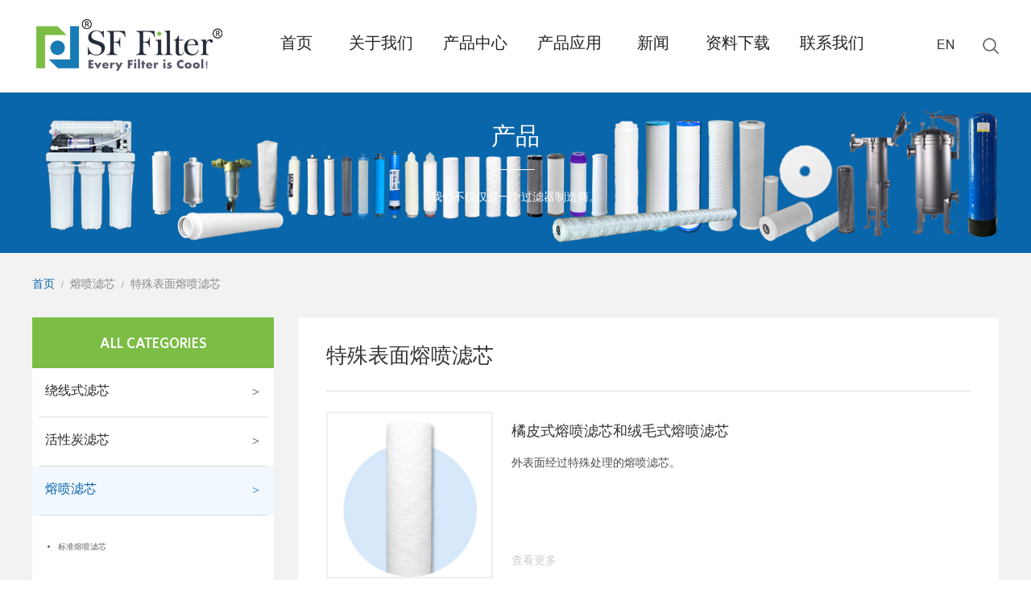

--- FILE ---
content_type: text/html; charset=utf-8
request_url: https://sffilter.com/c/list_0024
body_size: 5715
content:
<!doctype html>
<html lang="en">
<head>
	<meta charset="UTF-8">
	<meta http-equiv="Content-Security-Policy" content="upgrade-insecure-requests" /><script>window.dataLayer = window.dataLayer || [];function gtag(){dataLayer.push(arguments);}gtag('consent', 'default', {'ad_storage': 'denied', 'ad_user_data': 'denied', 'ad_personalization': 'denied', 'analytics_storage': 'denied'});</script><!-- Google tag (gtag.js) -->
<script async src="https://www.googletagmanager.com/gtag/js?id=AW-458908410"></script>
<script>
  window.dataLayer = window.dataLayer || [];
  function gtag(){dataLayer.push(arguments);}
  gtag('js', new Date());
  gtag('config', 'AW-458908410', { 'allow_enhanced_conversions': true });
</script>
<script>
    window.addEventListener('load', function () {
        if (window.location.href.includes('/inquiry')) {
            document.querySelectorAll('input[type="submit"]').forEach(function (e) {
                e.addEventListener('click', function () {
                    var companyname = document.querySelector('input[name="Company"]').value;
                    var email = document.querySelector('input[name="Email"]').value;
                    var subject = document.querySelector('input[name="Subject"]').value;
                    var message = document.querySelector('textarea[name="Message"]').value;
                    var checkCode = document.querySelector('input[name="VCode"]').value.replace(/[0-9]/g, '');
                    var mailformat = /^\w+([\.-]?\w+)*@\w+([\.-]?\w+)*(\.\w{2,3})+$/;
                    if (companyname!= "" && subject!= "" && checkCode != "" && checkCode.length == 4 && message!= "" && email.match(mailformat))
                        gtag('set', 'user_data' ,{ 'email' : email })
                        gtag('event', '增强型表单', {'send_to': 'G-FY4P06897E'});
                        gtag('event', 'conversion', {'send_to': 'AW-458908410/pJXZCPqe17cZEPrF6doB'});
                })
            })
        }
    });
</script>
<script>
    window.addEventListener('load', function () {
        if (window.location.href.includes('/Contact')) {
            document.querySelectorAll('input[type="submit"]').forEach(function (e) {
                e.addEventListener('click', function () {
                    var companyname = document.querySelector('input[name="Company"]').value;
                    var email = document.querySelector('input[name="Email"]').value;
                    var name = document.querySelector('input[name="Name"]').value;
                    var message = document.querySelector('textarea[name="Message"]').value;
                    var checkCode = document.querySelector('input[name="VCode"]').value.replace(/[0-9]/g, '');
                    var mailformat = /^\w+([\.-]?\w+)*@\w+([\.-]?\w+)*(\.\w{2,3})+$/;
                    if (companyname!= "" && name!= "" && checkCode != "" && checkCode.length == 4 && message!= "" && email.match(mailformat))
                        gtag('set', 'user_data' ,{ 'email' : email })
                        gtag('event', '增强型表单', {'send_to': 'G-FY4P06897E'});
                        gtag('event', 'conversion', {'send_to': 'AW-458908410/pJXZCPqe17cZEPrF6doB'});
                })
            })
        }
    });
</script><meta name="google-site-verification" content="4rNDrZwt3g04gmh-qcOtjC3em9XJgZHWQzIFyqzrRhY" /><link rel="canonical" href="https://sffilter.com/c/list_0024" />
<link rel='shortcut icon' href='/u_file/1905/photo/50fbbb5ee0.png' />
<meta name="keywords" content="捷发滤材官网，线绕滤芯，熔喷滤芯，活性炭滤芯" />
<meta name="description" content="SF Filter是中国最早的滤芯制造商之一，成立于1991年，2015年获NSF产品认证，2016年加入WQA，专业制造饮用水及工业液体滤芯和过滤/净化器材。SF相信数据，开发/品控程序围绕产品性能设定和执行，以确保品质。
  产品包括：线绕滤芯、熔喷滤芯、活性炭滤芯、膜折叠滤芯、过滤机和过滤器、滤袋和过滤材料、大流量滤芯等." />
<title>SF Filter官方网站</title>
	<link href='/static/css/global.css?v=12' rel='stylesheet' type='text/css'  />
<link href='/static/css/themes.css?v=12' rel='stylesheet' type='text/css'  />
<link href='/static/css/user.css?v=12' rel='stylesheet' type='text/css'  />
<link href='/static/themes/default/css/global.css?v=12' rel='stylesheet' type='text/css'  />
<script type='text/javascript' src='/static/js/jquery-1.7.2.min.js?v=12' ></script>
<link href='/static/themes/default/css/animate.min.css?v=12' rel='stylesheet' type='text/css'  />
<script type='text/javascript' src='/static/themes/default/js/wow.min.js?v=12' ></script>
<script type='text/javascript' src='/static/js/lang/cn.js?v=12' ></script>
<script type='text/javascript' src='/static/js/global.js?v=12' ></script>
<script type='text/javascript' src='/static/js/themes.js?v=12' ></script>
<script type='text/javascript' src='/static/js/user.js?v=12' ></script>
<script type='text/javascript' src='/static/themes/default/js/jquery-1.7.2.min.js?v=12' ></script>
<script type='text/javascript' src='/static/themes/default/js/main.js?v=12' ></script>
<script type='text/javascript' src='/static/themes/default/js/jquery.SuperSlide.2.1.1.js?v=12' ></script>
	<link href='/static/themes/default/css/products.css?v=12' rel='stylesheet' type='text/css'  />
<link href='/static/themes/default/css/cnstyle.css?v=12' rel='stylesheet' type='text/css'  />
</head>
<body class="lang_cn">
		<!-- Event snippet for Submit lead form conversion page -->
	<script>
		$.fn.gtag_conversion=function(){
			gtag('event', 'conversion', {
				'send_to': 'AW-458908410/pPj0CLyx244DEPrF6doB',
				'value': 2.0,
				'currency': 'CNY'
			});
		}
		//$('html').gtag_conversion !== undefined && $('html').gtag_conversion();
	</script>
<div id="header" class="list wow slideInDown">
	<div class="w1200">
		<div class="logo img"><div class="logo fl pic_box"><a href="/"><img src="/u_file/2211/photo/cded810305.png" alt="SF Filter | water filter cartridge manufacturer - Shuang Fa China" /><em></em></a></div><span></span></div>
		<div class="menu">
			<ul>
									<li attr="" class=" "><a href="/">首页</a></li>
									<li attr="" class=" "><a href="/art/About-a05a1.html">关于我们</a></li>
									<li attr="products_category" class=" down"><a href="/products/">产品中心</a></li>
									<li attr="case" class=" down"><a href="/case/">产品应用</a></li>
									<li attr="info" class=" down"><a href="/info/">新闻</a></li>
									<li attr="" class=" "><a href="/download/">资料下载</a></li>
									<li attr="" class=" "><a href="/art/Contact-a01a1.html">联系我们</a></li>
							</ul>
			<div id="search" class="img">
				<img src="/static/themes/default/images/search.png" alt="" attr="0"><span></span>
				<form action="/search/" method="get">
					<input type="text" value="" name="Keyword" placeholder="搜索">
					<input type="submit" value="0">
				</form>
			</div>
			<div class="language">
				<a href="//www.sffilter.com.cn" class="lanchange"><!-- <div class="img"><img src="/static/themes/default/images/index_header_language.png" alt=""><span></span></div> -->
				<div class="name">EN</div></a>
			</div>
			<div class="clear"></div>
		</div>
		<div class="clear"></div>	
	</div>
</div>
	<div class="menudown">
		<div class="inner">
			<div class="list">
				
			</div>
			<div class="img"><img src="" alt=""><span></span></div>
		</div>
	</div>
	<script>
		$("#header .menu .down").hover(function(){
			// $("body").addClass("fix");
			$(".menudown").css({"display":"block"});
			$.ajax({
				url:'/?m=ajax&a=list_change_menu_cate',
				type:'post',
				dataType:'html',
				data:{db:$(this).attr('attr')},
				success:function(result){
					$(".menudown .inner").html(result);
				}
			});
		},function(){
			// $("body").removeClass("fix");
			$(".menudown").css({"display":"none"});
		})
		$(".menudown .inner").hover(function(){
			// $("body").addClass("fix");
			$(".menudown").css({"display":"block"});
		},function(){
			// $("body").removeClass("fix");
			$(".menudown").css({"display":"none"});
		})

		$("#search img").click(function(){
			if($(this).attr("attr")==0){
				$("#search form").css({"bottom":"0px"});
				$(this).attr("attr",1);
			}else{
				$("#search form").css({"bottom":"-45px"});
				$(this).attr("attr",0);
			}
		})
		// $("#search form").hover(function(){
		// 	$("#search form").css({"right":"0px"});
		// },function(){
		// 	$("#search form").css({"right":"-400px"});
		// })

		// $(function(){
		// 	var wow=new WOW().init();	
		// })
		$(window).resize(function (){
			var scrollHeight =$(window).scrollTop();
			var windowWidth = window.innerWidth;
			$("#search form").css({"bottom":"-45px"});
			$("#search img").attr("attr",0);
			if(scrollHeight>20){
				$("#header").css({"height":"40px"});
				$("#header .logo.img").css({"display":"none"});
				$("#header .menu").css({"width":"100%"});
				$("#header .menu ul").css({"margin-right":"0px"});
				$("#header .menu li").css({"padding":"0px 20px","line-height":"40px"});
				$("#header .language").css({"height":"40px","line-height":"40px"});
				$("#header .menu #search").css({"height":"40px"});
				$(".menudown").css({"top":"40px"});
				$("body").css({"padding-top":"40px"});
			}else if(scrollHeight<=20&&windowWidth<=1235){
				$("#header").css({"height":"114px"});
				$("#header .logo.img").css({"display":"block"});
				$("#header .menu").css({"width":"710px"});
				$("#header .menu ul").css({"margin-right":"6px"});
				$("#header .menu li").css({"padding":"21px 3px","line-height":"72px"});
				$("#header .language").css({"height":"114px","line-height":"114px"});
				$("#header .menu #search").css({"height":"114px"});
				$(".menudown").css({"top":"114px"});
				$("body").css({"padding-top":"114px"});
			}else{
				$("#header").css({"height":"114px"});
				$("#header .logo.img").css({"display":"block"});
				$("#header .menu").css({"width":"931px"});
				$("#header .menu ul").css({"margin-right":"21px"});
				$("#header .menu li").css({"padding":"21px 17px","line-height":"72px"});
				$("#header .language").css({"height":"114px","line-height":"114px"});
				$("#header .menu #search").css({"height":"114px"});
				$(".menudown").css({"top":"114px"});
				$("body").css({"padding-top":"114px"});
			}
		})
		$(window).scroll(function(){
			var scrollHeight =$(window).scrollTop();
			var windowWidth = window.innerWidth;
			$("#search form").css({"bottom":"-45px"});
			$("#search img").attr("attr",0);
			if(scrollHeight>20){
				$("#header").css({"height":"40px"});
				$("#header .logo.img").css({"display":"none"});
				$("#header .menu").css({"width":"100%"});
				$("#header .menu ul").css({"margin-right":"0px"});
				$("#header .menu li").css({"padding":"0px 20px","line-height":"40px"});
				$("#header .language").css({"height":"40px","line-height":"40px"});
				$("#header .menu #search").css({"height":"40px"});
				$(".menudown").css({"top":"40px"});
				$("body").css({"padding-top":"40px"});
			}else if(scrollHeight<=20&&windowWidth<=1235){
				$("#header").css({"height":"114px"});
				$("#header .logo.img").css({"display":"block"});
				$("#header .menu").css({"width":"710px"});
				$("#header .menu ul").css({"margin-right":"6px"});
				$("#header .menu li").css({"padding":"21px 3px","line-height":"72px"});
				$("#header .language").css({"height":"114px","line-height":"114px"});
				$("#header .menu #search").css({"height":"114px"});
				$(".menudown").css({"top":"114px"});
				$("body").css({"padding-top":"114px"});
			}else{
				$("#header").css({"height":"114px"});
				$("#header .logo.img").css({"display":"block"});
				$("#header .menu").css({"width":"931px"});
				$("#header .menu ul").css({"margin-right":"21px"});
				$("#header .menu li").css({"padding":"21px 17px","line-height":"72px"});
				$("#header .language").css({"height":"114px","line-height":"114px"});
				$("#header .menu #search").css({"height":"114px"});
				$(".menudown").css({"top":"114px"});
				$("body").css({"padding-top":"114px"});
			}
		})
	</script>
	<div class="banner_out">
		<div class="banner">
			<div class="h1">产品</div>
			<div class="line"></div>
			<div class="desc">我们不仅仅是一个过滤器制造商。</div>
		</div>
	</div>
	<div class="content">
		<div class="tree"><a href="/">首页</a>/<a href='/c/list_0008'>熔喷滤芯</a>/<a class='po_cur' href='/c/list_0024'>特殊表面熔喷滤芯</a></div>
		<div class="scontent">
			<div class="catemenu">
				<div class="all"><a href="/products/">All Categories</a></div>
													<div class="cate">
						<div class="out "><h3><a href="/c/list_0006">绕线式滤芯</a><span>></span></h3></div>
													<ul>
																	<li class=""><a href="/c/jp_0019">JP系列线绕滤芯</a></li>
																	<li class=""><a href="/c/list_0020">大流量线绕滤芯</a></li>
																	<li class=""><a href="/c/list_0021">标准线绕滤芯</a></li>
															</ul>
											</div>
									<div class="cate">
						<div class="out "><h3><a href="/c/list_0007">活性炭滤芯</a><span>></span></h3></div>
													<ul>
																	<li class=""><a href="/c/list_0014">活性炭滤芯</a></li>
																	<li class=""><a href="/c/list_0015">颗粒活性炭滤芯 - GAC/UDF</a></li>
																	<li class=""><a href="/c/acf-_0034">ACF 活性炭纤维滤芯</a></li>
															</ul>
											</div>
									<div class="cate">
						<div class="out on"><h3><a href="/c/list_0008">熔喷滤芯</a><span>></span></h3></div>
													<ul>
																	<li class=""><a href="/c/list_0022">标准熔喷滤芯</a></li>
																	<li class=""><a href="/c/list_0023">大流量熔喷滤芯</a></li>
																	<li class="on"><a href="/c/list_0024">特殊表面熔喷滤芯</a></li>
															</ul>
											</div>
									<div class="cate">
						<div class="out "><h3><a href="/c/list_0009">折叠滤芯</a><span>></span></h3></div>
													<ul>
																	<li class=""><a href="/c/pp_0025">PP膜折叠滤芯</a></li>
																	<li class=""><a href="/c/pe-pp-_0026">PE/PP 简易折叠滤芯</a></li>
																	<li class=""><a href="/c/list_0027">大流量折叠滤芯</a></li>
															</ul>
											</div>
									<div class="cate">
						<div class="out "><h3><a href="/c/list_0010">过滤器和过滤系统</a><span>></span></h3></div>
													<ul>
																	<li class=""><a href="/c/list_0028">大流量过滤器</a></li>
																	<li class=""><a href="/c/list_0029">不锈钢过滤器</a></li>
																	<li class=""><a href="/c/list_0030">过滤器</a></li>
																	<li class=""><a href="/c/list_0031">化学过滤器</a></li>
																	<li class=""><a href="/c/list_0035">饮用水处理系统</a></li>
															</ul>
											</div>
									<div class="cate">
						<div class="out "><h3><a href="/c/list_0011">滤袋及滤纸</a></h3></div>
											</div>
									<div class="cate">
						<div class="out "><h3><a href="/c/list_0012">快接滤芯</a></h3></div>
											</div>
									<div class="cate">
						<div class="out "><h3><a href="/c/list_0013">重力滤芯和冰箱滤芯</a></h3></div>
											</div>
									<div class="cate">
						<div class="out "><h3><a href="/c/uf_0032">UF超滤滤芯和净水器</a></h3></div>
											</div>
									<div class="cate">
						<div class="out "><h3><a href="/c/list_0033">其它产品</a></h3></div>
											</div>
							</div>
			<div class="list list wow fadeInRight new_style">
				<h1>特殊表面熔喷滤芯</h1>
				<ul>
											<li class="list wow slideInUp" attr="/u_file/1804/products/13/0175fc7423.jpg" attr1="/u_file/1804/products/13/f338a7783b.jpg">
							<div class="img"><a href="/pp-spun-filter-factory-p00020p1.html"><img class="loading_img" data-src="/u_file/1804/products/13/f338a7783b.jpg" alt="橘皮式熔喷滤芯和绒毛式熔喷滤芯" title="橘皮式熔喷滤芯和绒毛式熔喷滤芯"></a><span></span></div>
															<div class="right_cont">
									<div class="name"><a href="/pp-spun-filter-factory-p00020p1.html">橘皮式熔喷滤芯和绒毛式熔喷滤芯</a></div>
									<div class="desc">外表面经过特殊处理的熔喷滤芯。</div>
									<a href="/pp-spun-filter-factory-p00020p1.html" class="more">查看更多</a>
								</div>
								<div class="clear"></div>
													</li>
											<li class="list wow slideInUp" attr="/u_file/1804/products/13/6b524b31af.jpg" attr1="/u_file/1804/products/13/2de2c78712.jpg">
							<div class="img"><a href="/grooved-melt-blown-filter-china-p00021p1.html"><img class="loading_img" data-src="/u_file/1804/products/13/2de2c78712.jpg" alt="G系列沟槽熔喷滤芯" title="G系列沟槽熔喷滤芯"></a><span></span></div>
															<div class="right_cont">
									<div class="name"><a href="/grooved-melt-blown-filter-china-p00021p1.html">G系列沟槽熔喷滤芯</a></div>
									<div class="desc">带沟槽的熔喷滤芯</div>
									<a href="/grooved-melt-blown-filter-china-p00021p1.html" class="more">查看更多</a>
								</div>
								<div class="clear"></div>
													</li>
									</ul>
				<div id="turn_page"><span><font class='page_noclick'>< 下一页</font></span><span><font class='page_item_current'>1</font></span><span class='page_last'><font class='page_noclick'>下一页 ></font></span></div>
			</div>
			<div class="clear"></div>
		</div>
	</div>
	<div id="footer" class="list wow slideInUp">
	<div class="top">
		<div class="only">
			<!-- <a >关注我们</a>
			<a href="/art/Contact-a01a1.html">联系我们</a>
			<a href="/art/Contact-a01a1.html">下载</a> -->
			<a >关注我们</a>
			<a >联系我们</a>
			<a >下载</a>
		</div>
		<div class="three">
							<a href="/download/">
					<div class="left">
						<div class="cate">
															下载													</div>
						<div class="desc">
															NSF证书													</div>
					</div>
					<div class="img"><img class="loading_img" data-src="/static/themes/default/images/index_footer_download.png" alt=""><span></span></div>
				</a>
							<a href="/art/Contact-a01a1.html">
					<div class="left">
						<div class="cate">
															联系我们													</div>
						<div class="desc">
															与我们联系													</div>
					</div>
					<div class="img"><img class="loading_img" data-src="/static/themes/default/images/index_footer_contact.png" alt=""><span></span></div>
				</a>
							<a href="javascript:;" style="cursor: default;">
					<div class="left">
						<div class="cate">
															订阅													</div>
						<div class="desc">
															<form id="newsletter">
									<input type="text" name="Email" notnull format="Email" placeholder="输入您的邮箱地址">
									<input type="hidden" name="do_action" value="action.newsletter">
								</form>
													</div>
					</div>
					<div class="img"><img class="loading_img" data-src="/static/themes/default/images/index_footer_leave.png" alt=""><span></span></div>
				</a>
					</div>
		<div class="bottom">
			<div class="on">关注我们</div>
							<div class="left">
											<div class="img wechat"><a href="javascript:;" target="_blank" rel="nofollow"><img class="loading_img" data-src="/static/themes/default/images/index_footer_sf3.png" alt=""></a><span></span></div>
														</div>
							<div class="left">
											<div class="img"><a href="//www.weibo.com" target="_blank" rel="nofollow"><img class="loading_img" data-src="/static/themes/default/images/index_footer_sf4.png" alt=""></a><span></span></div>
														</div>
									<div class="img wechatimg"><img class="loading_img" data-src="/u_file/2202/photo/4f85c57b3a.webp" alt=""><span></span></div>
			<script>
				$("#footer .bottom .left .img.wechat").hover(function(){
					$(this).parents(".bottom").find(".wechatimg").css({"display":"block"});
				},function(){
					$(this).parents(".bottom").find(".wechatimg").css({"display":"none"});
				})
			</script>
			<div class="right">
								<div class="bshare-custom icon-medium">
					<div class="bsPromo bsPromo2"></div>
											<a title="分享到新浪微博" class="bshare-sinaminiblog img" href="javascript:void(0);"><img class="loading_img" data-src="/static/themes/default/images/index_footer_right4.png" alt=""><span></span><div>微博</div></a>
						<a title="分享到QQ好友" class="bshare-qqim img" href="javascript:void(0);"><img class="loading_img" data-src="/static/themes/default/images/index_footer_right5.png" alt=""><span></span><div>QQ</div></a>
						<a title="分享到微信" class="bshare-weixin img" href="javascript:void(0);"><img class="loading_img" data-src="/static/themes/default/images/index_footer_right6.png" alt=""><span></span><div>微信</div></a>
									</div>
							</div>
		</div>
	</div>
	<div class="info">
		<div class="left">
			<div class="img"><img class="loading_img" data-src="/static/themes/default/images/add_footer_address.png" alt=""></div>
			<!-- <h1>地址信息</h1> -->
			<div class="desc">河北肃宁/广东广州/江苏昆山</div>
		</div>
		<div class="left">
			<div class="img"><img class="loading_img" data-src="/static/themes/default/images/add_footer_msg.png" alt=""></div>
			<!-- <h1>邮箱 / 电话</h1> -->
			<div class="desc">info@sffilter.com <br/>86-20-82020632</div>
		</div>
		<div class="clear"></div>
	</div>
</div>
<div id="copy">
	<div class="copy">声明：国内推广已暂停，部分信息停止更新，如有需求请联系我们。</div>
			技术支持：<a target="_blank" href="//www.ueeshop.com" title="广州联雅网络" rel="nofollow">广州联雅网络</a>
	</div>
<div align="center"><script type='text/javascript' src='//analytics.ly200.com/js/analytics.js?Number=UPAF309'></script><!-- Event snippet for Contact conversion page -->
<script>
  gtag('event', 'conversion', {'send_to': 'AW-458908410/AOOTCOm5pY0DEPrF6doB'});
</script><!-- Google tag (gtag.js) -->
<script async src="https://www.googletagmanager.com/gtag/js?id=G-FY4P06897E"></script>
<script>
  window.dataLayer = window.dataLayer || [];
  function gtag(){dataLayer.push(arguments);}
  gtag('js', new Date());

  gtag('config', 'G-FY4P06897E');
</script><!-- Clarity tracking code for https://sffilter.com.cn/ --><script>    (function(c,l,a,r,i,t,y){        c[a]=c[a]||function(){(c[a].q=c[a].q||[]).push(arguments)};        t=l.createElement(r);t.async=1;t.src="https://www.clarity.ms/tag/"+i+"?ref=bwt";        y=l.getElementsByTagName(r)[0];y.parentNode.insertBefore(t,y);    })(window, document, "clarity", "script", "doi4fkpe5u");</script><meta name="ahrefs-site-verification" content="81da4d371086f9c013faa7bf11840129891e971dcc726d79c9ce03e35ae0c9ab"><!-- Global site tag (gtag.js) - Google Ads: 458908410 -->
<script async src="https://www.googletagmanager.com/gtag/js?id=AW-458908410"></script>
<script>
  window.dataLayer = window.dataLayer || [];
  function gtag(){dataLayer.push(arguments);}
  gtag('js', new Date());

  gtag('config', 'AW-458908410');
</script>
<script>
    window.addEventListener("load",function(){
        if(window.location.href.includes("https://sffilter.com.cn/art/Contact-a01a1.html")){
            gtag('event', 'conversion', {'send_to': 'AW-458908410/AOOTCOm5pY0DEPrF6doB'});
        }
    });
</script></div><script>
	$(window).scroll(function(){
		$("#bsWXBox").css({"display":"none"});
	})
	$(function(){
		$('#footer .top .three a:nth-child(3) .left .cate').click(function(){
			$('#newsletter').submit();
		})
	})
</script></body>
</html>
<script type="text/javascript">
	$(".catemenu .cate .out span").each(function(){
		if($(this).parents(".out").hasClass("on")){
			$(this).parents(".cate").find("ul").css({"display":"block"});
		}
	})

	$(".catemenu .cate .out span").click(function(){
		if($(this).parents(".out").hasClass("on")){
			$(this).parents(".cate").find("ul").css({"display":"none"});
			$(this).parents(".out").removeClass("on");
			$(this).css({"transform":"rotate(0deg)"});
		}else{
			$(this).parents(".cate").find("ul").css({"display":"block"});
			$(this).parents(".out").addClass("on");
			$(this).css({"transform":"rotate(90deg)"});
		}
	})

	$(".list li").hover(function(){
		var newimg = $(this).attr("attr");
		$(this).find(".img img").attr("src",newimg);
	},function(){
		var oldimg = $(this).attr("attr1");
		$(this).find(".img img").attr("src",oldimg);
	})
</script>

--- FILE ---
content_type: text/css
request_url: https://sffilter.com/static/themes/default/css/global.css?v=12
body_size: 3394
content:
/*
Powered by ly200.com		http://www.ly200.com
广州联雅网络科技有限公司		020-83226791
*/
@font-face {
  font-family: "OpenSans-Bold";
  src: url("./font/OpenSans-Bold.woff2") format("woff2"),
       url("./font/OpenSans-Bold.woff") format("woff"),
       url("./font/OpenSans-Bold.ttf") format("truetype"),
       url("./font/OpenSans-Bold.eot") format("embedded-opentype"),
       url("./font/OpenSans-Bold.svg") format("svg");
}
@font-face {
  font-family: "Utsaah";
  src: url("./font/UTSAAH.woff2") format("woff2"),
       url("./font/UTSAAH.woff") format("woff"),
       url("./font/UTSAAH.ttf") format("truetype"),
       url("./font/UTSAAH.eot") format("embedded-opentype"),
       url("./font/UTSAAH.svg") format("svg");
}
@font-face {
  font-family: "Whitney Semibold";
  src: url("./font/Whitney-Semibold.woff2") format("woff2"),
       url("./font/Whitney-Semibold.woff") format("woff"),
       url("./font/Whitney-Semibold.ttf") format("truetype"),
       url("./font/Whitney-Semibold.eot") format("embedded-opentype"),
       url("./font/Whitney-Semibold.svg") format("svg");
}
@font-face {
  font-family: "DIN Bold";
  src: url("./font/DIN-Bold_0.woff2") format("woff2"),
       url("./font/DIN-Bold_0.woff") format("woff"),
       url("./font/DIN-Bold_0.ttf") format("truetype"),
       url("./font/DIN-Bold_0.eot") format("embedded-opentype"),
       url("./font/DIN-Bold_0.svg") format("svg");
}
/*
华文细黑*/
/*global css*/
body,html,h1,h2,h3,h4,h5,h6,big,small,sub,sup,input,select,textarea,p{font-size:22px; color:#000; -webkit-text-size-adjust:none; outline:0; font-family:'Utsaah';}
header,footer,section,aside,nav,hgroup,figure,figcaption{display:block; margin:0; padding:0; border:none;}
body,div,dl,dt,dd,ul,ol,li,h1,h2,h3,h4,h5,h6,p,pre,form,fieldset,input,select,textarea,blockquote{padding:0; margin:0;}
h1,h2,h3,h4,h5,h6{font-weight:normal;}
li{ list-style-type:none;}
img{max-width:100%; max-height:100%; border:none;}
input[type='text'],input[type='number'],input[type='password'],input[type='reset'],input[type='submit'],input[type='button'],input[type='tel'],button,textarea{-webkit-appearance:none; border-radius:0; border:1px solid #ddd;}
textarea{resize:none;}
table{word-wrap:break-word !important; border-collapse:collapse !important;}

/*文字大小，颜色，行距定义*/
.fl{float:left;}
.fr{float:right;}

/*padding*/
.clear{margin:0px auto; clear:both; height:0px; font-size:0px; overflow:hidden;}
.blank3{margin:0px auto; clear:both; height:3px; font-size:1px; overflow:hidden;}
.blank6{margin:0px auto; clear:both; height:6px; font-size:1px; overflow:hidden;}
.blank9{margin:0px auto; clear:both; height:9px; font-size:1px; overflow:hidden;}
.blank12{margin:0px auto; clear:both; height:12px; font-size:1px; overflow:hidden;}
.blank15{margin:0px auto; clear:both; height:15px; font-size:1px; overflow:hidden;}
.blank20{margin:0px auto; clear:both; height:20px; font-size:1px; overflow:hidden;}
.blank25{margin:0px auto; clear:both; height:25px; font-size:1px; overflow:hidden;}
.clean{zoom:1;}
.clean:after,.clean:before{content:''; display:table;}
.clean:after{clear:both;}

/*a*/
a{color:#333; text-decoration:none;}
a:hover{text-decoration:none;}
a.red{color:red; text-decoration:none;}
a.red:hover{color:red; text-decoration:none;}
p{ word-wrap: break-word; word-break: normal;}

/*turn page*/
#turn_page{text-align:right; height:40px; line-height:40px; clear:both;padding: 62px 0;}
#turn_page span{/*border:1px #cecece solid;*/ display:inline-block; *display:inline; *zoom:1; font-size:16px;font-family: "Whitney Semibold"; height:33px; line-height:33px; overflow:hidden; background:#fff; vertical-align:top; margin:0 4px; border-radius:4px; -ms-border-radius:4px; -moz-border-radius:4px; -webkit-border-radius:4px;}
#turn_page span em{width:7px; height:12px; display:inline-block; vertical-align:middle; margin-top:-2px;}
#turn_page font, #turn_page a{width:32px; height:33px; display:block; text-align:center; text-decoration:none;}
#turn_page .page_item_current{background:#333; color:#fff; cursor:default;}
#turn_page .page_button, #turn_page .page_noclick{width:auto; padding:0 12px;}
#turn_page .page_noclick{cursor:no-drop;}
#turn_page .icon_page_prev{background:url(../images/ico/normal.png) no-repeat -391px -24px; margin-right:6px;}
#turn_page .icon_page_next{background:url(../images/ico/normal.png) no-repeat -408px -24px; margin-left:6px;}

body{width: 100%;min-width: 1200px;padding-top: 114px;transition: padding 0.5s;}
.img{text-align: center;}
.img img{vertical-align: middle;max-height: 100%;max-width: 100%;}
.img span{vertical-align: middle;height: 100%;display: inline-block;}


/*头部*/
#header{/*padding:21px 0;*/height: 114px;position: fixed;z-index: 100000002;background: #fff;width: 100%;transition:all 0.5s;top:0;border-bottom: 1px solid #cfcfcf;}
#header .w1200{width: 1200px;margin: 0 auto;height: 100%;}
#header .logo{height: 114px;float: left;width: 240px;}
#header .menu{float: right;width: 931px;overflow: hidden;text-align: center;}
#header .menu ul{margin-right: 21px;}
#header .menu ul,#header .menu li{display: inline-block;}
#header .menu li{line-height: 72px;font-size: 28px;color: #222222;padding: 21px 17px;min-width: 55px;/*transition: padding 0.5s;*/}
#header .menu li a{color: #222222;}
#header .menu li.on{background: url(../images/index_header_line.png) no-repeat center 80px;}
#header .menu li:hover{background: url(../images/index_header_line.png) no-repeat center 80px;}
#header .menu li.on a{color: #187bb4;}
#header .menu li:hover a{color: #187bb4;}
#header .language{width: 60px;float: right;height:114px;line-height: 114px;margin-right: 35px;/*transition:all 0.5s;*/}
#header .language .img{float: left;height: 100%;width: 22px;}
#header .language .img img{margin-bottom: 3px;}
#header .language .name{float: right;}
#header .language .lanchange{display: inline-block;width: 100%;}
#header .menu .language .name{font-size: 16px;}
#header .menu #search{float: right;height: 114px;position: relative;/*transition:all 0.5s;*/}
#header .menu #search img{cursor: pointer;}
#header .menu #search form{position: absolute;right: 0px;width: 350px;height: 40px;bottom: -45px;/*transition: all 0.5s;*/}
#header .menu #search form input[type=submit]{position: absolute;right: 0;width: 40px;height: 40px;top: 0;cursor: pointer;opacity: 0;}
#header .menu #search form input[type=text]{width: 293px;height: 38px;border: 1px solid #999;padding: 0 40px 0 15px;background: url(../images/search.png) #fff no-repeat 97% center;line-height: 38px;}
.lang_cn #header .menu #search form input[type=text]{font-size: 18px;}
/*.lang_cn #header .menu li{padding: 21px 15px;}*/


/*尾部*/
#footer{height: 535px;background: #f1f8ff;border-top: 1px solid #8f8f8f;}
#footer .top{width: 1170px;margin: 0 auto;border-bottom: 1px solid #a8c6e1;padding-bottom: 47px;}
#footer .top .only{padding: 67px 0 27px;}
#footer .top .only a{color: #252729;font-size: 22px;line-height: 18px;text-transform: uppercase;border-right: 1px solid #a1a1a1;padding-right: 18px;margin-right: 18px;display: inline-block;}
#footer .top .only a:last-child{border-right: none;padding-right: 0;margin-right: 0;}
#footer .top .three a{display: inline-block;width: 324px;height: 89px;background: url(../images/index_footer_1.png);border: 2px solid #03539d;vertical-align: top;}
#footer .top .three a:nth-child(2){background: url(../images/index_footer_2.png);border: 2px solid #52b84d;margin: 0 88px;}
#footer .top .three a:nth-child(3){background: url(../images/index_footer_3.png);}
#footer .top .three a .img{height: 100%;float: right;width: 89px;}
#footer .top .three a .left{display: inline-block;padding-top: 21px;padding-left: 30px;}
#footer .top .three a .left .cate{font-size: 28px;line-height: 26px;color: #03539d;font-weight: bold;text-transform: uppercase;}
#footer .top .three a:nth-child(2) .left .cate{color: #52b84d;}
#footer .top .three a:nth-child(3) .left .cate{color: #03539d;font-size: 18px;font-weight: normal;}
#footer .top .three a .left .desc{font-size: 18px;line-height: 26px;color: #545454;text-transform: uppercase;}
#footer .top .three a:nth-child(3) .left .desc{font-size: 28px;line-height: 26px;color: #313232;font-weight: bold;}
#footer .bottom{padding-top: 38px;position: relative;}
#footer .bottom .wechatimg{position: absolute;width: 150px;height: 150px;padding: 10px;left: 120px;top: 85px;background: #fff;display: none;}
#footer .bottom .left{display: inline-block;height: 47px;margin-left: 15px;}
#footer .bottom .on{display: inline-block;font-size: 16px;line-height: 26px;color: #252729;text-transform: uppercase;font-family: 'Myriad Pro';}
#footer .bottom .left .img{height: 47px;width: 47px;display: inline-block;margin-right: 8px;}
#footer .bottom .left a{text-decoration: underline;font-size: 22px;line-height: 26px;color: #252729;text-transform: uppercase;}
#footer .bottom .right{float:right;height: 47px;}
#footer .bottom .right .img.share{display: inline-block;margin-right: 5px;}
#footer .bottom .right .bshare-custom.icon-medium{display: inline-block;}
#footer .bottom .right .bshare-custom.icon-medium .img{background: none!important;padding-left: 0px!important;margin-right: 0px!important;}
#footer .bottom .right .bshare-custom.icon-medium .img img{pointer-events:none;}
#footer .bottom .right .bshare-custom.icon-medium .img span{pointer-events:none;}
#footer .bottom .right a{display: inline-block;height: 47px;margin-left: 5px;position: relative;z-index: 1;}
#footer .bottom .right a div{position: absolute;right: 0;top: 0;width: 70%;line-height: 47px;color: #fff;font-size: 14px;font-family: 'Arial';pointer-events:none;}
#footer .info{width: 1200px;margin: 0 auto;padding-top: 55px;}
#footer .info .left{width: calc( 50% - 60.5px );float: left;padding: 10px 20px 15px 40px;}
#footer .info .left .img{display: inline-block;margin-right: 25px;vertical-align: top;}
#footer .info .left:first-child{border-right: 1px dotted #a8c6e1;}
#footer .info .left h1{font-size: 26px;line-height: 26px;color: #252729;font-weight: bold;padding-bottom: 18px;}
#footer .info .left .desc{font-size: 22px;line-height: 24px;color: #4a4a4a;display: inline-block;vertical-align: middle;max-width: calc( 100% - 75px );}
#copy{text-align: center;padding: 35px 0;}
#copy .copy{font-size: 22px;line-height: 26px;color: #555555;}

body.fix{overflow: hidden;left: -9px;position: fixed;}
.menudown{width: 100%;height: 200%;background:rgba(0,0,0,0.6);position: absolute;top: 114px;left: 0;z-index: 9;display: none;position: fixed;}
.menudown .inner{background: #fff;width:calc( 100% - 850px );border-top: 1px solid #cfcfcf;padding: 20px 0 40px 850px;}
.menudown .inner .list{width: 300px;display: inline-block;vertical-align: top;}
.menudown .inner .list a{display: block;font-size: 20px;line-height: 30px;color: #666666;}
.menudown .inner .list a:hover{color: #187bb4;}
.menudown .inner .img{display: inline-block;width: 400px;height: 160px;vertical-align: top;margin-top: 6px;}

#main{width: 1200px;margin: 0 auto;}


@media screen and (max-width: 1800px) {
  .menudown .inner{width:calc( 100% - 750px );padding: 20px 0 40px 750px;}
}
@media screen and (max-width: 1600px) {
  .menudown .inner{width:calc( 100% - 650px );padding: 20px 0 40px 650px;}
}
@media screen and (max-width: 1400px) {
  .menudown .inner{width:calc( 100% - 500px );padding: 20px 0 40px 500px;}
}
@media screen and (max-width: 1235px) {
  body{width: 100%;min-width: 980px;}
  .menudown .inner{width:calc( 100% - 250px );padding: 20px 0 40px 250px;}
  #main{width: 980px;margin: 0 auto;}
  /*头部*/
  #header .w1200{width: 980px;}
  #header .menu ul{margin-right: 6px;}
  #header .menu li{padding: 21px 3px;}
  #header .menu{width: 710px;}

  /*尾部*/
  #footer .info{width: 980px;}
  #footer .top{width: 980px;}
  #footer .top .three a{width: 315px;}
  #footer .top .three a:nth-child(2){margin: 0 7px;}
  /*#footer .info .left{width: calc( 50% - 210.5px );width: 279px;}*/
  #header .language{margin-right: 10px;}
}


#footer .top .three a:nth-child(3) .left .cate{font-size: 28px!important;cursor: pointer;display: inline-block;font-weight: bold!important;color: #313232!important;}
.lang_cn #footer .top .three a:nth-child(3) .left .cate{font-size: 22px!important;}
#newsletter{font-size: 0;height: 30px;}
#newsletter input{background: #fff;border:1px solid #ccc;border-radius: 4px;font-size: 14px;height: 30px;line-height: 28px;width: 170px;padding: 0 10px;display: inline-block;box-sizing: border-box;color: #03539d!important;border-color: #03539d;}
#newsletter input{font-size: 18px;}
.lang_cn #newsletter input{font-size: 14px;}
#newsletter input::-webkit-input-placeholder { /* WebKit browsers */ color:#03539d;font-size: 18px;line-height: 28px; } 
#newsletter input:-moz-placeholder { /* Mozilla Firefox 4 to 18 */ color:#03539d;font-size: 18px;line-height: 28px; } 
#newsletter input::-moz-placeholder { /* Mozilla Firefox 19+ */ color:#03539d;font-size: 18px;line-height: 28px; } 
#newsletter input:-ms-input-placeholder { /* Internet Explorer 10+ */ color:#03539d;font-size: 18px;line-height: 28px; } 
.lang_cn #newsletter input::-webkit-input-placeholder { /* WebKit browsers */font-size: 12px;} 
.lang_cn #newsletter input:-moz-placeholder { /* Mozilla Firefox 4 to 18 */font-size: 12px;} 
.lang_cn #newsletter input::-moz-placeholder { /* Mozilla Firefox 19+ */font-size: 12px;} 
.lang_cn #newsletter input:-ms-input-placeholder { /* Internet Explorer 10+ */font-size: 12px;} 

--- FILE ---
content_type: text/css
request_url: https://sffilter.com/static/themes/default/css/products.css?v=12
body_size: 1320
content:
.banner_out{width: 100%;padding-top: 15.625%;position: relative;}
.banner{width:100%;height: 182px;background: #0a66ab;text-align: center;background: url(/static/themes/default/images/products_banner.jpg) no-repeat center/cover;height: 100%;position: absolute;top: 0;left: 0;right: 0;bottom: 0;}
.banner h1,.banner .h1{font-family: 'Whitney Semibold';text-transform: uppercase;font-size: 36px;color: #fff;padding: 35px 0 20px;}
.banner .desc{font-size: 20px;color: #fff;}
.banner .line{width: 47px;height: 1px;background: #fff;margin: 0 auto;margin-bottom: 25px;}
.content{width: 100%;background: #f2f2f2;padding-bottom: 68px;}
.content .tree,.content .tree a{font-size: 20px;color: #888888;margin: 0 8px;line-height: 80px;}
.content .tree a:first-child{color: #0a66ab;}
.content .tree{width: 1216px;margin: 0 auto;height: 80px;}
.content .scontent{width: 1200px;margin: 0 auto;}
.content .catemenu{width: 300px;background: #fff;display: inline-block;}
.content .catemenu .all{background: #7cbd45;font-family: 'Whitney Semibold';text-transform: uppercase;font-size: 24px;text-align: center;}
.content .catemenu .all a{display: inline-block;color: #fff;width: 100%;height: 63px;line-height: 63px;}
.content .catemenu .cate .out{padding: 0 8px;}
.content .catemenu .cate h3{font-size: 22px;line-height: 60px;height: 60px;padding: 0 8px;border-bottom: 1px solid #dcdcdc;position: relative;}
.content .catemenu .cate h3 a{color: #2e2929;}
.content .catemenu .cate h3 span{font-family: '新宋体';font-size: 22px;line-height: 60px;color:#2e2929;position: absolute;right: 0px;padding: 0 10px;}
.content .catemenu .cate .out.on{background: #f1f8ff;}
.content .catemenu .cate .out.on h3 a,.content .catemenu .cate .out.on h3 span{color: #0a66ab;}
.content .catemenu .cate ul{margin: 0 8px;border-bottom: 1px solid #dcdcdc;padding: 15px 0;padding-left: 24px;display: none;}
.content .catemenu .cate li{list-style: disc;list-style-position: outside;font-size: 18px;line-height: 50px;color: #666666;}
.content .catemenu .cate li a{color: #666666;transition: all 0.5s;}
.content .catemenu .cate li:hover,.content .catemenu .cate li.on,.content .catemenu .cate li:hover a,.content .catemenu .cate li.on a{color: #7cbd45;}
.content .list{width: 870px;background: #fff;float: right;}
.content .list h1{font-size: 32px;color: #333333;padding: 30px 0 25px;margin: 0 35px;border-bottom: 1px solid #dcdcdc;}
.content .list li{width: 270px;display: inline-block;margin: 0 8px;vertical-align: top;padding: 66px 0 0;float: left;}
.content .list li:hover .name a{color: #388ccc;}
.content .list li .img{width: 270px;height: 270px;}
.content .list li .name{text-align: center;font-size: 22px;line-height: 20px;color: #555555;padding: 22px 15px 15px;text-overflow:ellipsis;white-space:nowrap;overflow:hidden;}
.content .list li .name a{color: #555555;transition: all 0.5s;}


.lang_cn .banner h1,.lang_cn .banner .h1{font-size: 30px;}
.lang_cn .banner .desc{font-size: 14px;}
.lang_cn .content .tree,.lang_cn .content .tree a{font-size: 14px;}
.lang_cn .content .catemenu .all{font-size: 18px;}
.lang_cn .content .catemenu .cate h3{font-size: 16px;}
.lang_cn .content .catemenu .cate h3 span{font-size: 16px;}
.lang_cn .content .catemenu .cate li{font-size: 10px;}
.lang_cn .content .list h1{font-size: 26px;}
.lang_cn .content .list li .name{font-size: 16px;}

@media screen and (max-width: 1235px) {
	.content .tree{width: 996px;}
	.content .scontent{width: 980px;}
	.content .catemenu{width: 280px;}
	.content .list{width: 680px;}
	.content .list li{margin: 0 30px;}
}

.content .list.new_style{}
.content .list.new_style li{display: block;float: none;width: 100%;box-sizing: border-box;margin: 0;padding: 25px 35px;border-bottom: 1px solid #ccc;}
.content .list.new_style li .img{border: 2px solid #eee;width: 203px;height: 203px;float: left;}
.content .list.new_style li .right_cont{width: calc( 100% - 230px );float: right;margin-top: 15px;}
.content .list.new_style li .right_cont .name{text-align: left;line-height: 1.5;padding: 0;white-space: normal;line-height: 24px;}
.content .list.new_style li .right_cont .name a{font-size: 18px;color: #333;}
.content .list.new_style li .right_cont .name:hover a{color: #388ccc;}
.content .list.new_style li .right_cont .desc{font-size: 14px;margin-top: 13px;line-height: 26px;color: #4d4d4d;height: 78px;overflow: hidden;text-overflow: ellipsis;word-break: break-word;-webkit-box-orient: vertical;-webkit-line-clamp: 3;display: -webkit-box;}
.content .list.new_style li .right_cont .more{margin-top: 46px;color: #ccc;font-size: 14px;display: inline-block;line-height: 20px;}
.content .list.new_style li .right_cont .more:hover{color: #388ccc;}
.lang_en .content .list.new_style li .right_cont .name a{font-size: 22px;}
.lang_en .content .list.new_style li .right_cont .desc{font-size: 18px;}
.lang_en .content .list.new_style li .right_cont .more{font-size: 18px;}

--- FILE ---
content_type: text/css
request_url: https://sffilter.com/static/themes/default/css/cnstyle.css?v=12
body_size: 353
content:
.lang_cn{font-size: 16px;}
.lang_cn #header .menu li{font-size: 20px;}
.lang_cn #footer .top .only a{font-size: 16px;}
.lang_cn #footer .top .three a .left .cate{font-size: 22px;}
.lang_cn #footer .top .three a:nth-child(3) .left .cate{font-size: 12px;}
.lang_cn #footer .top .three a .left .desc{font-size: 12px;}
.lang_cn #footer .top .three a:nth-child(3) .left .desc{font-size: 22px;}
.lang_cn #footer .bottom .left a{font-size: 16px;}
.lang_cn #footer .info .left h1{font-size: 20px;}
.lang_cn #footer .info .left .desc{font-size: 16px;}
.lang_cn .menudown .inner .list a{font-size: 16px;}
.lang_cn #header .menu .language .name{font-size: 22px;}

.lang_cn .content .tree,.lang_cn .content .tree a{font-size: 14px;}
.lang_cn .content .scontent h1{font-size: 26px;}
.lang_cn .content .scontent .msg{font-size: 18px;}
.lang_cn .content .scontent .list .address .name{font-size: 18px;}
.lang_cn .content .scontent .form span{font-size: 20px;}
.lang_cn .content .scontent .form .name input{font-size: 26px;}
.lang_cn .content .scontent .form textarea{font-size: 26px;}
.lang_cn .content .scontent .form input[type=submit]{font-size: 30px;}
.lang_cn .content .scontent #lib_feedback_form label{font-size: 20px;}
.lang_cn .content .scontent #lib_feedback_form .rows input{font-size: 26px;}
.lang_cn .content .scontent #lib_feedback_form textarea{font-size: 26px;}
.lang_cn .content .scontent #lib_feedback_form input[type=submit]{font-size: 24px;}.lang_cn 

--- FILE ---
content_type: application/javascript
request_url: https://sffilter.com/static/js/user.js?v=12
body_size: 5489
content:
/*
Powered by ly200.com		http://www.ly200.com
广州联雅网络科技有限公司		020-83226791
*/

var user_obj={
	/******************* 登录或注册 Start *******************/
	user_login_reg:function(){
		var frm_login=$('#lib_user_login form.login');
		frm_login.submit(function(){return false;});
		frm_login.find('button:submit').click(function(){
			if(global_obj.check_form(frm_login.find('*[notnull]'))){return false;};
			$(this).attr('disabled', true);
			
			$.post('/account/', frm_login.serialize(), function(data){
				frm_login.find('button:submit').attr('disabled', false);
				if(data.ret!=1){
					$('#error_login_box').html(data.msg[0]).show();
				}else{
					//alert(data.msg[0]);
					window.location=data.msg[0];
				}
			}, 'json');
		});
		
		var frm_register=$('#lib_user_login form.register');
		var status=0;
		frm_register.submit(function(){return false;});
		frm_register.find('button:submit').click(function(){
			if(global_obj.check_form(frm_register.find('*[notnull]'), frm_register.find('*[format]'))){
				status=1;
			}else status=0;
			
			if(/^\w+((-\w+)|(\.\w+))*\@[A-Za-z0-9]+((\.|-)[A-Za-z0-9]+)*\.[A-Za-z0-9]+$/.test($('#Email').val())==false){
				$('#Email').next().show();
				status=1;
			}else{
				$('#Email').next().hide();
				status=0;
			}
			
			if($('#Password').val()!=$('#Password2').val()){
				$('#Password2').next().show();
				status=1;
			}else{
				$('#Password2').next().hide();
				status=0;
			}
			if(status) return false;
			
			$(this).attr('disabled', true);
			$.post('/account/', frm_register.serialize(), function(data){
				frm_register.find('button:submit').attr('disabled', false);
				if(data.ret!=1){
					$('#error_register_box').html(data.msg[0]).show();
				}else{
					//window.location=data.msg[0];
				}
			}, 'json');
		});
	},
	
	user_login_binding:function(){
		var frm_binding=$('#lib_user_binding form.login');
		frm_binding.submit(function(){return false;});
		frm_binding.find('button:submit').click(function(){
			if(global_obj.check_form(frm_binding.find('*[notnull]'))){return false;};
			$(this).attr('disabled', true);
			
			$.post('/account/', frm_binding.serialize()+'&do_action=user_oauth_binding', function(data){
				frm_binding.find('button:submit').attr('disabled', false);
				if(data.ret!=1){
					$('#error_login_box').html(data.msg[0]).show();
				}else{
					window.location=data.msg;
				}
			}, 'json');
		});
	},
	/******************* 登录或注册 End *******************/
	
	user_address:function(){
		$('.chzn-container-single .chzn-search').css('height', $('.chzn-container-single .chzn-search input').height());
		user_obj.set_default_address(0);
		
		$('a.chzn-single').click(function(){
			$(this).parent().next('p.errorInfo').text('');
			if($(this).hasClass('chzn-single-with-drop')){
				$(this).blur().removeClass('chzn-single-with-drop').next().css({'left':'-9000px'}).parent().removeClass('chzn-container-active').css('z-index', '0').find('li.result-selected').removeClass('highlighted');
			}else{
				$(this).blur().addClass('chzn-single-with-drop').next().css({'left':'0', 'top':'27px'}).parent().addClass('chzn-container-active').css('z-index', '10').find('li.result-selected').addClass('highlighted');
			}
		});
		
		$('.chzn-results li.group-option').live('mouseover', function(){
			$(this).parent().find('li').removeClass('highlighted');
			$(this).addClass('highlighted');
		}).live('mouseout', function(){
			$(this).removeClass('highlighted');
		});
		
		$('#country_chzn li.group-option').click(function(){	//Select Country
			var obj=$('#country_chzn li.group-option').removeClass('result-selected').index($(this));
			var s_cid=$('select[name=country_id]').val();
			$(this).addClass('result-selected').parent().parent().css({'left':'-9000px'}).parent().removeClass('chzn-container-active').children('a').removeClass('chzn-single-with-drop').find('span').text($(this).text()).parent().parent().prev().find('option').eq(obj+1).attr('selected', 'selected');
			
			var cid=$('select[name=country_id]').val();
			(s_cid!=cid) && user_obj.get_state_from_country(cid);	//change country
		});
		
		$('#zoneId li.group-option').live('click', function(){
			var obj=$('#zoneId li.group-option').removeClass('result-selected').index($(this));
			$(this).addClass('result-selected').parent().parent().css({'left':'-9000px'}).parent().removeClass('chzn-container-active').children('a').removeClass('chzn-single-with-drop').find('span').text($(this).text()).parent().parent().prev().find('option').eq(obj+1).attr('selected', 'selected');
		});
			
		$(document).click(function(e){ 
			e = window.event || e; // 兼容IE7
			obj = $(e.srcElement || e.target);
			if (!$(obj).is("#country_chzn, #country_chzn *")) { 
				$('#country_chzn').removeClass('chzn-container-active').css('z-index', '0').children('a').blur().removeClass('chzn-single-with-drop').end().children('.chzn-drop').css({'left':'-9000px'}).find('input').val('').parent().next().find('.group-option').addClass('active-result');
			} 
			if (!$(obj).is("#zoneId .chzn-container, #zoneId .chzn-container *")) { 
				$('#zoneId .chzn-container').removeClass('chzn-container-active').css('z-index', '0').children('a').blur().removeClass('chzn-single-with-drop').end().children('.chzn-drop').css({'left':'-9000px'}).find('input').val('').parent().next().find('.group-option').addClass('active-result');
			} 
		});
		
		//JS search result from tagert tags
		jQuery.expr[':'].Contains = function(a,i,m){
			return (a.textContent || a.innerText || "").toUpperCase().indexOf(m[3].toUpperCase())>=0;
		};
		function filterList(input, list) { 
			$(input)
			.change( function () {
				var filter = $(this).val();
				if(filter) {
					$matches = $(list).find('li:Contains(' + filter + ')');
					$('li', list).not($matches).removeClass('active-result');
					$matches.addClass('active-result');
				}else {
					$(list).find("li").addClass('active-result');
				}
				return false;
			})
			.keyup( function () {
				$(this).change();
			});
		}
		filterList("#country_chzn .chzn-search input", $("#country_chzn .chzn-results"));
		filterList("#zoneId .chzn-search input", $("#zoneId .chzn-results"));
		


		/*$('button[id=useAddress]').click(function(){	//会员处理地址信息
		});*/
		$('.editAddr').delegate('button[id=useAddress]', 'click', function(){
			if(!check_form_address()){return false;}
			$(this).attr('disabled', 'disabled');
			var obj=$('.editAddr form');
			var typeAddr=parseInt(obj.find('input[name=typeAddr]').val())==1?1:0;
			
			if(typeAddr==1){
				cart_obj.checkout_no_login();
			}else{
				$.post('/account/', obj.serialize()+'&do_action=addressbook_mod', function(data){
					if(data.status==1){
						window.top.location.reload();
					}
				}, 'json');
				
			}
			$(this).removeAttr('disabled');
			return false;
		});
		
		$('input[name=Email], input[name=FirstName], input[name=LastName], input[name=PhoneNumber]').focus(function(){$(this).next().next('p.errorInfo').text('');});
		$('input[name=AddressLine1], input[name=City], input[name=ZipCode]').focus(function(){$(this).next('p.errorInfo').text('');});
		$('select[name=tax_code_type]').change(function(){
			maxlen=$(this).val()==1?11:($(this).val()==2?14:12);
			$(this).next('input[name=tax_code_value]').attr('maxlength', maxlen).val('');
		});
		
		function check_form_address(){
			typeAddr=$('.editAddr form input[name=typeAddr]').val();
			firstname=$('.editAddr form input[name=FirstName]');
			lastname=$('.editAddr form input[name=LastName]');
			address=$('.editAddr form input[name=AddressLine1]');
			city=$('.editAddr form input[name=City]');
			state=$('.editAddr form select[name=Province]');
			country=$('.editAddr form select[name=country_id]');
			taxcode=$('.editAddr form #taxCodeValue');
			tariff=$('.editAddr form #tariffCodeValue');
			zipcode=$('.editAddr form input[name=ZipCode]');
			phone=$('.editAddr form input[name=PhoneNumber]');
			firstnameTips=lastnameTips=addressTips=cityTips=stateTips=countryTips=taxTips=tariffTips=zipTips=phoneTips='';
			
			if(typeAddr==1){
				email=$('.editAddr form input[name=Email]');
				emailTips='';
			
				if(email.val()=='')
					emailTips='Please enter your Email.'
				else if(/^\w+((-\w+)|(\.\w+))*\@[A-Za-z0-9]+((\.|-)[A-Za-z0-9]+)*\.[A-Za-z0-9]+$/.test(email.val())===false)
					emailTips='Email entered doesn\'t match with confirm Email value.'
					
				email!='' && email.next('p.errorInfo').text(emailTips);
			}
			
			if(firstname.val()=='')
				firstnameTips='Please enter your first name.'
			else if(firstname.val().length<2)
				firstnameTips='Your First name must contain a minimum of 2 characters.'

			if(lastname.val()=='')
				lastnameTips='Please enter your last name.';
			else if(lastname.val().length<2)
				lastnameTips='Your First name must contain a minimum of 2 characters.';

			if(address.val()=='')
				addressTips='Please enter shipping address.'
			else if(address.val().length<5)
				addressTips='Your shipping address should be at least 5 characters long.'

			if(city.val()=='')
				cityTips='Please enter your city.'
			else if(city.val().length<3)
				cityTips='Your city should be at least 3 characters long.'

			if(country.val()==-1)
				countryTips='Please select your destination country/region.'
			
			if(typeof(state.attr("disabled"))=="undefined" && state.val()==-1)	//typeof($("#aid").attr("rel"))=="undefined"
				stateTips='Please select your state/province/region.'
			
			if(typeof(taxcode.attr("disabled"))=="undefined"){
				str=taxcode.prev().val()==1?'CPF':'CNPJ';
				taxlen=taxcode.attr('maxlength');
				if(taxcode.val()=='')
					taxTips='Sorry, your ' + str + ' is required.'
				else if(taxcode.val().length<taxlen)
					taxTips='Your ' + str + ' must contain a minimum of ' + taxlen + ' numbers.'
			}
			
			if(typeof(tariff.attr("disabled"))=="undefined"){
				str=tariff.prev().val()==3?'Personal ID':'VAT ID';
				if(tariff.val()=='')
					tariffTips='Sorry, your ' + str + ' number is required.'
				else if(tariff.val().length<12)
					tariffTips='Your ' + str + ' number must contain a minimum of 12 numbers.'
			}

			if(zipcode.val()=='')
				zipTips='Please enter a ZIP / postal code.'
			else if(zipcode.val().length<4)
				zipTips='Your ZIP / postal code should be at least 4 digits long.'

			if(phone.val()=='')
				phoneTips='Please enter your phone number.'
			else if(!(/^[0-9\-]+$/g.test(phone.val())))//phone.val()==''
				phoneTips='Please enter a valid phone number.';
			else if(phone.val().replace('-', '').length<7)
				phoneTips='Your phone number must be at least 7 digits.'
			
			
			firstname!='' && firstname.next().next('p.errorInfo').text(firstnameTips);
			lastname!='' && lastname.next().next('p.errorInfo').text(lastnameTips);
			address!='' && address.next('p.errorInfo').text(addressTips);
			city!='' && city.next('p.errorInfo').text(cityTips);
			state!='' && state.next().next('p.errorInfo').text(stateTips);
			country!='' && country.next().next('p.errorInfo').text(countryTips);
			taxcode!='' && taxcode.next().next('p.errorInfo').text(taxTips);
			tariff!='' && tariff.next().next().next('p.errorInfo').text(tariffTips);
			zipcode!='' && zipcode.next('p.errorInfo').text(zipTips);
			phone!='' && phone.next().next('p.errorInfo').text(phoneTips);
			
			if(firstnameTips==''&&lastnameTips==''&&addressTips==''&&cityTips==''&&stateTips==''&&countryTips==''&&taxTips==''&&tariffTips==''&&zipTips==''&&phoneTips=='')
				return true;
			else
				return false;
		}
	},
	
	get_state_from_country:function(cid){
		$.ajax({
			url:"/account/",
			async:false,
			type:"POST",
			data:{"CId": cid, do_action:'select_country'},
			dataType:"json",
			success: function(data){
				if(data.status==1){
					d=data.contents;
					if(d==-1){
						$('#zoneId').css({'display':'none'}).find('select').attr('disabled', 'disabled');
						$('#state').css({'display':'table-row'}).find('input').removeAttr('disabled');
					}else{
						$('#zoneId').css({'display':'table-row'}).find('select').removeAttr('disabled');
						$('#state').css({'display':'none'}).find('input').attr('disabled', 'disabled');
						str='';
						var vselect='<option value="-1"></option>';
						var vli='';
						for(i=0;i<d.length;i++){
							vselect+='<option value="'+d[i]['SId']+'">'+d[i]['States']+'</option>';
							vli+='<li class="group-option active-result">'+d[i]['States']+'</li>';
						}
						$('#zoneId select').html(vselect);
						$('#zoneId ul').html(vli);
						$('#zoneId .chzn-container a span').text('Please select---');
					}
					$('#countryCode').val('+'+data.code);
					$('#phoneSample span').text(data.code);
					if(data.cid==30){
						$('#taxCode').css({'display':'table-row'}).find('select, input').removeAttr('disabled');
						$('#tariffCode').css({'display':'none'}).find('select, input').attr('disabled', 'disabled').parent().find('p.errorInfo').text('');
					}else if(data.cid==211){
						$('#tariffCode').css({'display':'table-row'}).find('select, input').removeAttr('disabled');
						$('#taxCode').css({'display':'none'}).find('select, input').attr('disabled', 'disabled').parent().find('p.errorInfo').text('');
					}else{
						$('#taxCode').css({'display':'none'}).find('select, input').attr('disabled', 'disabled').parent().find('p.errorInfo').text('');
						$('#tariffCode').css({'display':'none'}).find('select, input').attr('disabled', 'disabled').parent().find('p.errorInfo').text('');
					}
				}
			}
		});
	},
	
	set_default_address:function(AId){
		$.ajax({
			url:"/account/",
			async:false,
			type:'post',
			data:{'do_action':'get_addressbook', 'AId':AId},
			dataType:'json',
			success:function(data){
				if(data.status==1){
					$('input[name=edit_address_id]').val(data.address.AId);
					$('input[name=FirstName]').val(data.address.FirstName).parent().next().find('input[name=LastName]').val(data.address.LastName)
					$('input[name=AddressLine1]').val(data.address.AddressLine1);
					$('input[name=AddressLine2]').val(data.address.AddressLine2);
					$('input[name=City]').val(data.address.City);
					
					var index=$('select[name=country_id]').find('option[value='+data.address.CId+']').eq(0).attr('selected', 'selected').index();
					$('#country_chzn a span').text(data.country.Country);
					$('#country_chzn ul.chzn-results li.group-option').eq(index).addClass('result-selected');
					user_obj.get_state_from_country(data.address.CId);
					if(data.address.CId==30||data.address.CId==211){
						$('select[name=tax_code_type]').find('option[value='+data.address.CodeOption+']').attr('selected', 'selected');
						$('input[name=tax_code_value]').attr('maxlength', (data.address.CodeOption==1?11:(data.address.CodeOption==2?14:12))).val(data.address.TaxCode);
					}
					
					if(data.country.HasState==1){
						$('#zoneId div a span').text(data.address.StateName);
						var sindex=$('select[name=Province]').find('option[value='+data.address.SId+']').attr('selected', 'selected').index();
						$('#zoneId ul.chzn-results li.group-option').eq(sindex-1).addClass('result-selected');
					}else{
						$('input[name=State]').val(data.address.State);
					}
					
					$('input[name=ZipCode]').val(data.address.ZipCode);
					$('input[name=CountryCode]').val('+'+data.address.CountryCode).next().find('input[name=PhoneNumber]').val(data.address.PhoneNumber);
					
				}else if(data.status==2){
					$('input[name=edit_address_id]').val('');
					$('.editAddr input[name=FirstName]').val('').parent().next().find('input[name=LastName]').val('');
					$('input[name=AddressLine1]').val('');
					$('input[name=AddressLine2]').val('');
					$('input[name=City]').val('');
					$('input[name=tax_code_value]').val('');
					$('input[name=State]').val('');
					$('input[name=ZipCode]').val('');
					$('input[name=CountryCode]').val('').next().find('input[name=PhoneNumber]').val('');

					var index=$('select[name=country_id]').find('option[value='+data.country.CId+']').eq(0).attr('selected', 'selected').index();
					$('#country_chzn a span').text(data.country.Country);
					$('#country_chzn ul.chzn-results li.group-option').eq(index).addClass('result-selected');
					user_obj.get_state_from_country(data.country.CId);
				}else{
					global_obj.win_alert(data.error);
				}
			}
		});
		/*$.post('/account/', "&do_action=get_addressbook&AId="+AId, function(data){
		}, 'json');*/
	},
	
	address_init:function(){
		$('#edit_billing_addr').click(function(){
			var addrId=$(this).attr('addrid');
			$('#addressForm .errorInfo').html('');
			user_obj.set_default_address(addrId);
			$('#addressForm').slideUp('fast', function(){
				$('.billing_addr, .shipping_addr').slideUp('fast', function(){
					$('#addressForm').children('.big').text($('.billing_addr').children('.big').text());
					$('#addressForm').slideDown('fast');
				});
			});
			return false;
		});
		
		$('#addAddress').click(function(){
			$('#addressForm .errorInfo').html('');
			user_obj.set_default_address(0);
			$('#addressForm').slideUp('fast', function(){
				$('.billing_addr, .shipping_addr').slideUp('fast', function(){
					$('#addressForm').children('.big').text($('.shipping_addr').children('.big').text());
					$('#addressForm').slideDown('fast');
				});
			});
			return false;
		});
		
		$('.edit_shipping_addr').click(function(){
			var addrId=$(this).attr('addrid');
			$('#addressForm').slideUp('fast', function(){
				$('#addressForm .errorInfo').html('');
				user_obj.set_default_address(addrId);
				$('.billing_addr, .shipping_addr').slideUp('fast', function(){
					$('#addressForm').children('.big').text($('.shipping_addr').children('.big').text());
					$('#addressForm').slideDown('fast');
				});
			});
			return false;
		});
		
		$('#cancelAddr').click(function(){
			$('#addressForm').slideUp('fast', function(){
				$('.billing_addr, .shipping_addr').slideDown('fast');
			});
			return false;
		});
		
		$('.del_shipping_addr').click(function() {
			return window.confirm('Are you sure want to delete this shipping address?');
		});
	}
};

var account_obj={
	sign_in_init:function(){
		//点击登录链接，显示登录框
		$('body').on('click', '.SignInButton', function(){account_obj.set_form_sign_in();});

		//关闭登录
		$('body').on('click', '#signin_close, #div_mask', function(){
			if($('#signin_module').length){
				$('#signin_module').remove();
				global_obj.div_mask(1);
			}
		});
		
		//会员登录
		$('body').delegate('#signin_module form[name=signin_form]', 'submit', function(){
			if(global_obj.check_form($(this).find('*[notnull]'))){return false;};
			var Email=$(this).find('input[name=Email]').val();
			var r=/^\w+((-\w+)|(\.\w+))*\@[A-Za-z0-9]+((\.|-)[A-Za-z0-9]+)*\.[A-Za-z0-9]+$/;
			if(!r.test(Email)){
				alert(lang_obj.format.email);
				return false;
			}
			$(this).find('button:submit').attr('disabled', true);
			$.post('?do_action=user.login', $(this).serialize(), function(data){
				$('#signin_module form[name=signin_form] button:submit').removeAttr('disabled');
				if(data.ret!=1){
					$('#error_login_box').html(data.msg[0]).show();
				}else{
					window.location='/account/';
				}
			}, 'json');
			
			return false;
		});
	},
	
	set_form_sign_in:function(){//生成登录框
		var signin_html='<div id="signin_module">';
			signin_html=signin_html+'<div class="box_bg"></div><a class="noCtrTrack" id="signin_close">×</a>';
			signin_html=signin_html+'<div id="lb-wrapper"><form name="signin_form" class="login" method="POST">';
				signin_html=signin_html+'<h3>'+lang_obj.signIn.title+'</h3>';
				signin_html=signin_html+'<div id="error_login_box" class="error_note_box">'+lang_obj.signIn.error_note+'</div>';
				signin_html=signin_html+'<div class="row"><label for="Email">'+lang_obj.signIn.email+'</label><input name="Email" class="lib_txt" type="text" maxlength="100" size="43" format="Email" notnull /></div>';
				signin_html=signin_html+'<div class="row"><label for="Password">'+lang_obj.signIn.password+'</label><input name="Password" class="lib_txt" type="password" size="43" notnull /></div>';
				signin_html=signin_html+'<div class="row">'+lang_obj.signIn.forgot+'</div>';
				signin_html=signin_html+'<div class="row protect"><input class="ckb" type="checkbox" name="IsStay" value="1" checked="checked" /> '+lang_obj.signIn.stay_note+'</div>';
				signin_html=signin_html+'<div class="row"><button class="signbtn signin FontBgColor" type="submit">'+lang_obj.signIn.sign_in+'</button><a href="/account/sign-up.html" class="signbtn signup">'+lang_obj.signIn.join_fee+'</a></div>';					
			signin_html=signin_html+'</form></div>';
		signin_html=signin_html+'</div>';
		
		$('#signin_module').length && $('#signin_module').remove();
		$('body').prepend(signin_html);
		$('#signin_module').css({left:$(window).width()/2-220});
		global_obj.div_mask();
	},
	
	sign_up_init:function(){
		var frm_register=$('#signup form.register');
		var status=0;
		$('input[name=Birthday]', frm_register).daterangepicker({
			showDropdowns:true,
			singleDatePicker:true,
			timePicker:false,
			format:'MM/DD/YYYY'
		});
		frm_register.submit(function(){return false;});
		frm_register.find('button:submit').click(function(){
			status=0;
			if(global_obj.check_form(frm_register.find('*[notnull]'), frm_register.find('*[format]'))){
				status=1;
			}

			if(/^\w+((-\w+)|(\.\w+))*\@[A-Za-z0-9]+((\.|-)[A-Za-z0-9]+)*\.[A-Za-z0-9]+$/.test($('#Email').val())==false){
				$('#Email').next().show();
				status=1;
			}else{
				$('#Email').next().hide();
			}
			//密码长度大于6位
			if($('#Password').val().length<6){
				$('#Password').css('border', '1px solid red');
				$('#Password').next().show();
				status=1;
			}else{
				$('#Password').next().hide();
				$('#Password').removeAttr('style');
			}
			
			if($('#Password').val()!=$('#Password2').val()){
				$('#Password2').next().show();
				status=1;
			}else{
				$('#Password2').next().hide();
			}
			if(status==1) return false;
			$(this).attr('disabled', true);
			
			$.post('?do_action=user.register', frm_register.serialize(), function(data){
				frm_register.find('button:submit').attr('disabled', false);
				if(data.ret!=1){
					$('#error_register_box').html(data.msg[0]).show();
				}else{
					window.location='/account/';
				}
			}, 'json');
		});//已完成    
		
		$('.amount').keydown(function(e){
			var value=$(this).val();
			var key=window.event?e.keyCode:e.which;
			if((key>95 && key<106) || (key>47 && key<60) || (key==109 && value.indexOf("-")<0) || (key==110 && value.indexOf(".")<0) || (key==190 && value.indexOf(".")<0)){
			}else if(key!=8){
				if(window.event){//IE
					e.returnValue=false;
				}else{//Firefox
					e.preventDefault();
				}
				return false;
			}
		})
	}, 
	
	user_login_binding:function(){
		var frm_binding=$('#lib_user_binding form.login');
		frm_binding.submit(function(){return false;});
		frm_binding.find('button:submit').click(function(){
			if(global_obj.check_form(frm_binding.find('*[notnull]'))){return false;};
			$(this).attr('disabled', true);
			
			$.post('/account/', frm_binding.serialize()+'&do_action=user_oauth_binding', function(data){
				frm_binding.find('button:submit').attr('disabled', false);
				if(data.ret!=1){
					$('#error_login_box').html(data.msg[0]).show();
				}else{
					window.location=data.msg;
				}
			}, 'json');
		});
	},
	
	forgot_init:function (){
		var frm_register=$('#signup form.register');
		frm_register.submit(function(){return false;});
		frm_register.find('.fotgotbtn').click(function(){//发送忘记密码邮件
			if(global_obj.check_form(frm_register.find('*[notnull]'), frm_register.find('*[format]'))){
				status=1;
			}else status=0;
			
			if(/^\w+((-\w+)|(\.\w+))*\@[A-Za-z0-9]+((\.|-)[A-Za-z0-9]+)*\.[A-Za-z0-9]+$/.test($('#Email').val())==false){
				$('#Email').next().show();
				status=1;
			}else{
				$('#Email').next().hide();
				status=0;
			}
			
			if(status==1) return false;
			$(this).attr('disabled', true);
			$.post('?do_action=user.forgot', frm_register.serialize(), function(data){
				frm_register.find('.fotgotbtn').attr('disabled', false);
				if(data.ret!=1){
					$('#error_register_box').html(data.msg[0]).show();
				}else{
					window.location=data.msg[0];
				}
			}, 'json');
		});
		
		frm_register.find('.resetbtn').click(function(){//发送忘记密码邮件
			if(global_obj.check_form(frm_register.find('*[notnull]'), frm_register.find('*[format]'))){
				status=1;
			}else status=0;
			
			if($('#Password').val()!=$('#Password2').val()){
				$('#Password2').next().show();
				status=1;
			}else{
				$('#Password2').next().hide();
				status=0;
			}
			
			if(status==1) return false;
			$(this).attr('disabled', true);
			
			$.post('?do_action=user.reset_password', frm_register.serialize(), function(data){
				frm_register.find('.resetbtn').attr('disabled', false);
				if(data.ret!=1){
					$('#error_register_box').html(data.msg[0]).show();
				}else{
					window.location=data.msg[0];
				}
			}, 'json');
		});
		
	}
};

--- FILE ---
content_type: application/javascript
request_url: https://sffilter.com/static/js/themes.js?v=12
body_size: 3803
content:
// JavaScript Document
//前端显示方式(0:自适应 1:窄屏 2:宽屏)
$.fn.webDisplay=function(type){
	if(type==0){
		if($(window).width()>=1250){$('body').addClass('w_1200');}
		$(window).resize(function(){
			if($(window).width()>=1250){
				$('body').addClass('w_1200');
			}else{
				$('body').removeClass('w_1200');
			}
		});
	}else if(type==2){
		$('body').addClass('w_1200');
	}
}
function nav(father,son,bor,del){	//判断导航栏，如果太长自动隐藏  参数:父元素,子元素,border的大小,是否延迟
	var delay = del ? del : 0;
	var func = function(){
		var chd = $(son);
		var nav = $(father).width();
		var chd_width = 0;
		var border = bor ? bor : 0;
		chd.each(function(){
			var w = $(this).width();
			var pl = $(this).css("padding-left");
			var	pr = $(this).css("padding-right");
			var ml = $(this).css("margin-left");
			var mr = $(this).css("margin-right");
			var width = parseInt(w) + parseInt(pl) + parseInt(pr) + parseInt(ml) + parseInt(mr) + border;
			chd_width +=width;
			if(chd_width>nav){
				$(this).hide();
			}else{
				$(this).show();
			}
		});
	}
	func();
	$(window).resize(function(){
		if(delay){
			setTimeout(func, 210);
		}else{
			func();
		}
	});
}
function showthis(o1,o2,i,c){
	$(o1).eq(i).addClass(c).siblings(o1).removeClass(c);
	$(o2).eq(i).show().siblings(o2).hide();
}
function SetEditorContents(ContentsId){		//PC版编辑器设置
	var _this = $(ContentsId);
	var _img = _this.find("img");
	_img.each(function(){
		var _float = $(this).css("float");
		if(_float=='left'){
			$(this).css("margin-right","20px");	
		}else if(_float=='right'){
			$(this).css("margin-left","20px");	
		}	
    });	
	_this.find('td').css('word-break', 'normal');
}
$(function(){SetEditorContents("#global_editor_contents");})

function product_gallery(){// 产品详细页放大镜/static/static/inc/products/gallery.php使用的函数
	$('#small_img .small_img_list .bd').on('click', 'span', function(){
		var img=$(this).attr('pic');
		var big_img=$(this).attr('big');
		$('#bigimg_src').attr('src', img).parent().attr('href', big_img);
		$(this).addClass('on').siblings('span').removeClass('on');
		$('#zoom').css('width', 'auto');
		var_j(document).a('domready', MagicZoom.refresh);
		var_j(document).a('mousemove', MagicZoom.z1);
	}); 
}

function case_gallery(){// 案例详细页/static/static/inc/case/gallery.php使用的函数
	$('#small_img .small_img_list .bd').delegate('span', 'click', function(){
		var img=$(this).attr('pic');
		var big_img=$(this).attr('big');
		$('#bigimg_src').attr('src', img).parent().attr('href', big_img);
		$(this).addClass('on').siblings('span').removeClass('on');
	}); 
}

$(function(){
	function scr_img(){
		var viewHeight = $(window).height();
		var scrollHeight = $(window).scrollTop();
		var cut_height = scrollHeight + viewHeight + 100;
		$('.loading_img').each(function(index,elem){
			// if(cut_height > $(elem).offset().top && !$(elem).hasClass('loaded_img')){
				$(elem).attr('src', $(elem).attr('data-src'));
				$(elem).addClass('loaded_img');
				$(elem).parents('.img').addClass('finish');
			// }
		});
	}
	if($('.loading_img').length>0){
		scr_img();
		$(window).scroll(function(){
			scr_img();
		});
	}

	$('.dark').css({opacity:"0.5"});//透明公共样式 
	$('#newsletter').submit(function(){//订阅ok
		if(global_obj.check_form($(this).find('*[notnull]'), $(this).find('*[format]'))){return false;}
		$(this).find('input[type=submit]').attr('disabled', 'disabled');
		$.post('?do_action=action.newsletter', $(this).serialize(), function(data){
			if(data.status==1){
				$('html').gtag_conversion !== undefined && $('html').gtag_conversion();
				global_obj.win_alert(lang_obj.global.add_newsletter, function(){$('#newsletter input[name=Email]').val('');});
			}else{
				global_obj.win_alert('"'+data.msg+'" '+lang_obj.global.email_exists);
			}
		}, 'json');
		$(this).find('input[type=submit]').removeAttr('disabled');
		return false;
	});
	$("#footer_feedback").animate({bottom:-270},function(){
		$("#footer_feedback").animate({bottom:-290},function(){
			$("#footer_feedback").animate({bottom:-270});													
		});															
	});
	$("#footer_feedback .title .close").click(function(){$("#footer_feedback").remove();});
	
	$('#footer_feedback .title').click(function(){//底部留言js 
		if($(this).parent('#footer_feedback').attr('class')=='up'){
			$(this).parent('#footer_feedback').stop(false,true).animate({bottom:"0px"},'fast');
			$(this).parent('#footer_feedback').removeClass('up');
		}else{
			$(this).parent('#footer_feedback').stop(false,true).animate({bottom:"-270px"},'fast');
			$(this).parent('#footer_feedback').addClass('up');
		}
	});
	$('#lib_feedback_form form[name=feedback]').submit(function(){//在线留言提交处理ok
		if(global_obj.check_form($(this).find('*[notnull]'), $(this).find('*[format]'))){return false;}
		var e=$(this).find('input[name=Email]');
		var float=$(this).find('input[name=float]');
		e.removeAttr('style');
		if(e.length!=0){
			if(e.val()!='' && (/^\w+((-\w+)|(\.\w+))*\@[A-Za-z0-9]+((\.|-)[A-Za-z0-9]+)*\.[A-Za-z0-9]+$/.test(e.val())===false)){
				e.css('border', '1px solid red');
				e.focus();
				global_obj.win_alert(lang_obj.format.email);
				return false;
			}
		}
		$(this).find('input:submit').attr('disabled', 'disabled');
		
		$.post('?do_action=action.submit_feedback', $(this).serialize(), function(data){
			$('#lib_feedback_form form[name=feedback] input:submit').removeAttr('disabled');
			global_obj.win_alert(data.msg);
			if(data.status==1){
				$('#lib_feedback_form input[type=text]').val('');
				$('#lib_feedback_form textarea').val('');
				$('#lib_feedback_form .rows span img').click();
				$('html').gtag_conversion !== undefined && $('html').gtag_conversion();
			}else if(data.status==-1){
				$('#lib_feedback_form input[name=VCode]').css('border', '1px solid red').val('').focus().siblings('img').click();
			}else if(data.status==-2){
				
			}
		},'json');
		return false;
	});
	
	$('#lib_down_list a').click(function(){
		var id = $(this).attr('l');
		if ($(this).hasClass('pwd')){
			global_obj.win_alert('', function (){
				var pwd = $('.win_alert input[name=Password]').val();
				$.get('/', {do_action:'action.download_pwd', DId:id, pwd:pwd}, function (data){
					if (data.ret==1){
						$('.win_alert .error_tips').hide(0).html('');
						if (data.msg.url==0){//内链
							$('.win_alert').remove();
							global_obj.div_mask(1);
							window.location.href = '/?do_action=action.download'+'&DId='+id+'&pwd='+pwd;
						}else{//外链
							window.location.href = data.msg.url;
						}
					}else{
						$('.win_alert .error_tips').show(0).html(data.msg[0]);
					}
				}, 'json');
			}, 'password');
		}else{
			if(!$(this).is('[target]')){
				window.location = '/?do_action=action.download'+'&DId='+id;
			}
		}
	});//下载
	//产品附件下载
	$('.pro_right .down_list a').click(function(){
		var proid = $(this).attr('ProId');
		var path = $(this).attr('path');
		if ($(this).hasClass('pwd')){
			global_obj.win_alert('', function (){
				var pwd = $('.win_alert input[name=Password]').val();
				$.get('/', {do_action:'action.products_download_pwd', Path:path, ProId:proid, pwd:pwd}, function (data){
					if (data.ret==1){
						$('.win_alert .error_tips').hide(0).html('');
						$('.win_alert').remove();
						global_obj.div_mask(1);
						window.location.href = '/?do_action=action.products_download&Path='+path+'&ProId='+proid+'&pwd='+pwd;
					}else{
						$('.win_alert .error_tips').show(0).html(data.msg[0]);
					}
				}, 'json');
				
			}, 'password');
		}else{
			window.location = '/?do_action=action.products_download&Path='+path+'&ProId='+proid;
		}
	});//产品附件下载 end
	$('#lib_feedback_form form[name=feedback_other]').submit(function(){//在线留言提交处理
		if(global_obj.check_form($(this).find('*[notnull]'))){return false;}
		var e=$(this).find('input[name=Email]');
		var float=$(this).find('input[name=float]');
		if(e.length!=0){
			if(e.size()){
				e.removeAttr('style');
				if(e.val()!='' && (/^\w+((-\w+)|(\.\w+))*\@[A-Za-z0-9]+((\.|-)[A-Za-z0-9]+)*\.[A-Za-z0-9]+$/.test(e.val())===false)){
					e.css('border', '1px solid red');
					e.focus();
					global_obj.win_alert(lang_obj.format.email);
					return false;
				}
			}
		}
		var phone = $(this).find('input[name=Phone]');
		var mobile = $(this).find('input[name=Mobile]');
		if	(phone.length && phone.val()!=''){
			var temp = phone.val();
			phone.removeAttr('style');
			if(!/^[0-9]\d*$/.test(temp)){
				phone.css('border', '1px solid red');
				phone.focus();
				global_obj.win_alert(lang_obj.format.telephone);
				return false;
			}
		}
		if (mobile.length && mobile.val()!=''){
			var temp = mobile.val();
			mobile.removeAttr('style');
			if(!/^[0-9]\d*$/.test(temp)){
				mobile.css('border', '1px solid red');
				mobile.focus();
				global_obj.win_alert(lang_obj.format.mobilephone);
				return false;
			}
		}
		
		$(this).find('input:submit').attr('disabled', 'disabled');
		
		$.post('?do_action=action.submit_article_feedback',$(this).serialize(), function(data){
			$('#lib_feedback_form form[name=feedback_other] input:submit').removeAttr('disabled');
			global_obj.win_alert(data.msg);
			if(data.status==1){
				$('#lib_feedback_form input[type=text]').val('');
				$('#lib_feedback_form textarea').val('');
				$('#lib_feedback_form .rows span img').click();
				$('html').gtag_conversion !== undefined && $('html').gtag_conversion();
			}else if(data.status==-1){
				$('#lib_feedback_form input[name=VCode]').css('border', '1px solid red').val('').focus().siblings('img').click();
			}else if(data.status==-2){
				
			}
		},'json');
		return false;
	});	
	
	// $(".prod_info_pdf").click(function(){
	// 	// $("#export_pdf").attr("src", "//pdfmyurl.com?url="+window.location.href.replace(/^http[s]?:\/\//, ""));
	// 	html2canvas(document.body).then(canvas => {
	// 		const pdf = new jsPDF("p", "mm", "a4");  
	// 		const imgData = canvas.toDataURL("image/png");
	// 		pdf.addImage(imgData, "PNG", 0, 0, 210, 297); // A4 尺寸
	// 		pdf.save("page.pdf");
	// 	});
	// 	// 
	// });//PDF打印
	$('#add_to_inquiry , .add_to_inquiry').click(function(){	//加入询盘篮
		$.post('?do_action=action.add_inquiry', 'ProId='+$(this).attr('data'), function(data){
			if(data.inq_type){
				window.location.href="/inquiry.html";
			}else{
				if(data.is_there==-1){
					tips = lang_obj.global.already;
				}else{
					tips = lang_obj.global.add;
				}
				global_obj.div_mask();
				$('body').prepend('<div id="global_win_alert"><div id="alert_img"></div><div id="alert_tips">'+tips+'</div>'+'<div class="clear"></div><div id="alert_bottom"><a href="javascript:void(0);" id="alert_continue">'+lang_obj.global.continues+'</a><a href="/inquiry.html" id="alert_inquery">'+lang_obj.global.inquery+'</a></div></div>');
				$('#global_win_alert').css({
					position:'fixed',
					left:$(window).width()/2-240,
					top:'30%',
					background:'#fff',
					border:'1px solid #ccc',
					opacity:0.95,
					width:580,
					height:218,
					'z-index':100000,
					'border-radius':'8px'
				});
				$('#alert_img').css({width:'60px',height:'45px',float:'left',margin:'35px 0 0 115px'});
				$('#alert_tips').css({fontSize:'16px',width:'285px',margin:'56px 0 0 9px',float:'left'});
				$('#alert_bottom').css({background:'url(../images/ico/sh_line.png) no-repeat left 30px',overflow:'hidden',width:'492px',margin:'0 auto',paddingTop:'30px'});
				$('#alert_continue').css({marginTop:'30px',float:'left',width:'210px',height:'43px',lineHeight:'43px',textAlign:'center',color:'#ffffff','border-radius':'5px',background:'#575757',fontSize:'18px'});
				$('#alert_inquery').css({marginTop:'30px',float:'right',width:'210px',height:'43px',lineHeight:'43px',textAlign:'center',color:'#ffffff','border-radius':'5px',background:'#a4a4a4',fontSize:'18px'});
				$('#alert_continue').click(function(){
					$('#global_win_alert').remove();	
					$('#div_mask').remove();	
				});		
			}
		},'json');
	});
	$('#lib_inquire_list>ul>li .info .remove a').click(function(){//删除询盘篮
		var obj=$(this).parent().parent().parent();
		$.post('?do_action=action.del_inquiry', 'ProId='+$(this).attr('data'), function(data){
			if(data.status==1){
				global_obj.win_alert('Successful!', function(){obj.remove();});
			}else if(data.status==-1){
				global_obj.win_alert('Error!');
			}
		},'json');
	});
	$('#lib_inquire_list form[name=inquiry]').submit(function(){//产品询盘提交处理
		if(global_obj.check_form($(this).find('*[notnull]'))){return false;}
		var e=$(this).find('input[name=Email]');
		if(e.size()){
			e.removeAttr('style');
			if(e.val()!='' && (/^\w+((-\w+)|(\.\w+))*\@[A-Za-z0-9]+((\.|-)[A-Za-z0-9]+)*\.[A-Za-z0-9]+$/.test(e.val())===false)){
				e.css('border', '1px solid red');
				e.focus();
				global_obj.win_alert(lang_obj.format.email);
				return false;
			}
		}
		$(this).find('input:submit').attr('disabled', 'disabled');
		
		$.post('?do_action=action.submit_inquiry', $(this).serialize(), function(data){
			if(data.status==1){
				$('html').gtag_conversion !== undefined && $('html').gtag_conversion();
				global_obj.win_alert(data.msg, function(){window.location.href='/';});
			}else{
				global_obj.win_alert(data.msg);
			}
		},'json');
		
		$(this).find('input:submit').removeAttr('disabled');
		return false;
	});
	$('#lib_review_form form[name=review]').submit(function(){//评论
		if(global_obj.check_form($(this).find('*[notnull]'), $(this).find('*[format]'))){return false;}
		$(this).find('input:submit').removeAttr('disabled');
		$.post('?do_action=action.submit_review', $(this).serialize(), function(data){
			if(data.status==1){
				global_obj.win_alert(data.msg, function(){window.location.href='/';});
			}else{
				global_obj.win_alert(data.msg);
			}
		},'json');
		return false;
	});
});


--- FILE ---
content_type: application/javascript
request_url: https://sffilter.com/static/js/lang/cn.js?v=12
body_size: 1674
content:
/*
Powered by ly200.com		http://www.ly200.com
广州联雅网络科技有限公司		020-83226791
*/

var lang_obj={
	global:{
		'confirm':'确定',
		'already':'该产品已经加入到询盘车!',
		'add':'加入成功!',
		'add_newsletter':'订阅提交成功！',
		'email_exists':'此邮箱地址已存在！',
		'continues':'继续浏览',
		'inquery':'加入询盘车',
		'cancel':'取消',
		'copy_confirm':'进入产品复制模式，继续吗？',
		'copy_model_confirm':'进入属性复制模式，继续吗？',
		'del_confirm':'删除后不可恢复，继续吗？',
		'reset_confirm':'确定恢复默认设置，继续吗？',
		'used_confirm':'已准备批量开启模式，继续吗？',
		'close_confirm':'已准备批量关闭模式，继续吗？',
		'my_order_confirm':'已准备排序模式，继续吗？',
		'sold_in_confirm':'已准备上架模式，继续吗？',
		'sold_out_confirm':'已准备下架模式，继续吗？',
		'data_posting':'数据提交中...',
		'confirm_password_error':'登录密码与确认密码不匹配，请重新输入！',
		'del_dat_select':'请选择所删除的项目',
		'used_dat_select':'请选择所开启的项目',
		'close_dat_select':'请选择所关闭的项目',
		'dat_select':'请选择所选的项目',
		'correct_message':'请填写正确的数据',
		'n_y':['否','是'],
		'open':'展开',
		'pack_up':'收起',
		'del':'删除',
		'picture':'图片',
		'picture_name':'图片名称',
		'set_error':'设置失败，出现未知错误！'
	},
	format:{
		'mobilephone':'请正确填写手机号码！',
		'telephone':'请正确填写电话号码！',
		'fax':'请正确填写传真号码！',
		'email':'请正确填写邮箱地址！'
	},
	signIn:{
		'title':'登录',
		'error_note':'错误的电子邮件地址或密码，请重试<br>在你输入密码之前，请确认Caps Lock键已经关闭',
		'email':'邮箱',
		'password':'密码',
		'forgot':'<a href="/account/forgot.html" class="forgot">忘记密码</a>？',
		'stay_note':'保持登录状态<span>为了保护您的隐私，建议你关闭网页前退出登录</span>',
		'sign_in':'登录',
		'join_fee':'注册'
	},
	manage:{
		account:{
			"log_in":"系统正在努力登录中，请稍候...",
			"log_in_ok":"登录成功，页面跳转中，请稍候...",
			"order_quantity":"网站订单量",
			"page_view":"网站访问量",
			"success_cache":"已成功清空缓存！",
			"percentage":"百分比",
			"picture_tips":"您上传的图片数量已经超过xxx张，不能再上传！",
			"password_tips":"新密码与确认密码不匹配，请重新输入！"
		},
		set:{
			"select_once_language":"请至少选择一个语言版本",
			"print_0":"打印报关单",
			"print_1":"打印发票",
		},
		module:{
			"sure_module":"您确定要选择此风格吗？",
			"name":"名称",
			"url":"链接地址",
			"target":"新窗口",
		},
		photo:{
			"empty_temp":"已成功清空临时文件夹！",
			"move_success":"移动成功"
		},
		products:{
			"category_tips":"请选择产品分类",
			"qty":"数量",
			"price":"价格",
			"group_attr":"组合属性",
			"prefix_tips":"产品编号前缀不能为空！"
		},
		email:{
			"load_error":"读取模板数据失败，请稍后再试！",
			"not_model":"没有选择模板！",
			"not_user":"没有会员！"
		}
	}
};